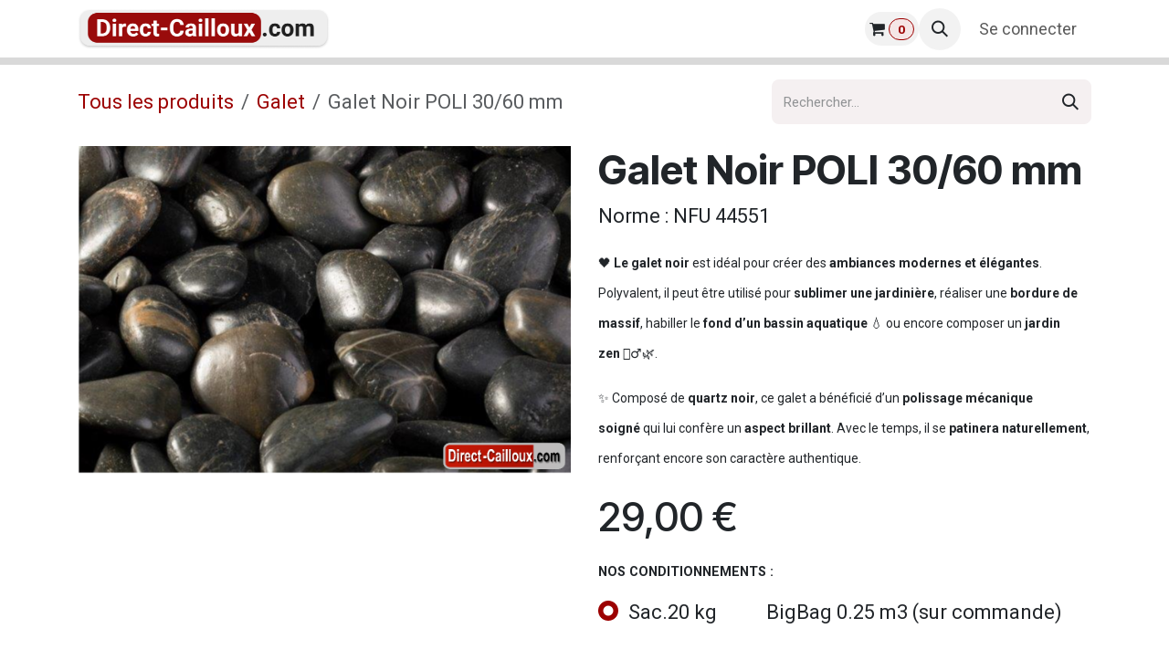

--- FILE ---
content_type: text/html; charset=utf-8
request_url: https://www.direct-cailloux.com/shop/galet-noir-poli-30-60-mm-52?category=20
body_size: 14370
content:

        

<!DOCTYPE html>
        
<html lang="fr-FR" data-website-id="1" data-main-object="product.template(52,)" data-add2cart-redirect="1">
    <head>
        <meta charset="utf-8"/>
        <meta http-equiv="X-UA-Compatible" content="IE=edge"/>
        <meta name="viewport" content="width=device-width, initial-scale=1"/>
        <meta name="generator" content="Odoo"/>
        <meta name="description" content="Découvrez nos galets noirs polis, couleur noir intense, aspect lisse et brillant qui se patine dans le temps. Idéal pour les ambiance zen ou les jardins japonais. ADEN , GALET ZEN POLI, sac vrac bigbag big bag livraison palette"/>
        <meta name="keywords" content="galet noir poli rayé"/>
            
        <meta property="og:type" content="website"/>
        <meta property="og:title" content="Galet Décoratif Noir Poli 30/60 mm, Galets Noirs Polis "/>
        <meta property="og:site_name" content="SBP"/>
        <meta property="og:url" content="https://www.direct-cailloux.com/shop/galet-noir-poli-30-60-mm-52"/>
        <meta property="og:image" content="https://www.direct-cailloux.com/web/image/product.template/52/image_1024?unique=908dab9"/>
        <meta property="og:description" content="Découvrez nos galets noirs polis, couleur noir intense, aspect lisse et brillant qui se patine dans le temps. Idéal pour les ambiance zen ou les jardins japonais. ADEN , GALET ZEN POLI, sac vrac bigbag big bag livraison palette"/>
            
        <meta name="twitter:card" content="summary_large_image"/>
        <meta name="twitter:title" content="Galet Décoratif Noir Poli 30/60 mm, Galets Noirs Polis "/>
        <meta name="twitter:image" content="https://www.direct-cailloux.com/web/image/product.template/52/image_1024?unique=908dab9"/>
        <meta name="twitter:description" content="Découvrez nos galets noirs polis, couleur noir intense, aspect lisse et brillant qui se patine dans le temps. Idéal pour les ambiance zen ou les jardins japonais. ADEN , GALET ZEN POLI, sac vrac bigbag big bag livraison palette"/>
        
        <link rel="canonical" href="https://www.direct-cailloux.com/shop/galet-noir-poli-30-60-mm-52"/>
        
        <link rel="preconnect" href="https://fonts.gstatic.com/" crossorigin=""/>
        <title>Galet Décoratif Noir Poli 30/60 mm, Galets Noirs Polis </title>
        <link type="image/x-icon" rel="shortcut icon" href="/web/image/website/1/favicon?unique=4849c6f"/>
        <link rel="preload" href="/web/static/src/libs/fontawesome/fonts/fontawesome-webfont.woff2?v=4.7.0" as="font" crossorigin=""/>
        <link type="text/css" rel="stylesheet" href="/web/assets/1/bf58914/web.assets_frontend.min.css"/>
            <script src="/website/static/src/js/content/cookie_watcher.js"></script>
            <script>
                watch3rdPartyScripts(["youtu.be", "youtube.com", "youtube-nocookie.com", "instagram.com", "instagr.am", "ig.me", "vimeo.com", "dailymotion.com", "dai.ly", "youku.com", "tudou.com", "facebook.com", "facebook.net", "fb.com", "fb.me", "fb.watch", "tiktok.com", "x.com", "twitter.com", "t.co", "googletagmanager.com", "google-analytics.com", "google.com", "google.ad", "google.ae", "google.com.af", "google.com.ag", "google.al", "google.am", "google.co.ao", "google.com.ar", "google.as", "google.at", "google.com.au", "google.az", "google.ba", "google.com.bd", "google.be", "google.bf", "google.bg", "google.com.bh", "google.bi", "google.bj", "google.com.bn", "google.com.bo", "google.com.br", "google.bs", "google.bt", "google.co.bw", "google.by", "google.com.bz", "google.ca", "google.cd", "google.cf", "google.cg", "google.ch", "google.ci", "google.co.ck", "google.cl", "google.cm", "google.cn", "google.com.co", "google.co.cr", "google.com.cu", "google.cv", "google.com.cy", "google.cz", "google.de", "google.dj", "google.dk", "google.dm", "google.com.do", "google.dz", "google.com.ec", "google.ee", "google.com.eg", "google.es", "google.com.et", "google.fi", "google.com.fj", "google.fm", "google.fr", "google.ga", "google.ge", "google.gg", "google.com.gh", "google.com.gi", "google.gl", "google.gm", "google.gr", "google.com.gt", "google.gy", "google.com.hk", "google.hn", "google.hr", "google.ht", "google.hu", "google.co.id", "google.ie", "google.co.il", "google.im", "google.co.in", "google.iq", "google.is", "google.it", "google.je", "google.com.jm", "google.jo", "google.co.jp", "google.co.ke", "google.com.kh", "google.ki", "google.kg", "google.co.kr", "google.com.kw", "google.kz", "google.la", "google.com.lb", "google.li", "google.lk", "google.co.ls", "google.lt", "google.lu", "google.lv", "google.com.ly", "google.co.ma", "google.md", "google.me", "google.mg", "google.mk", "google.ml", "google.com.mm", "google.mn", "google.com.mt", "google.mu", "google.mv", "google.mw", "google.com.mx", "google.com.my", "google.co.mz", "google.com.na", "google.com.ng", "google.com.ni", "google.ne", "google.nl", "google.no", "google.com.np", "google.nr", "google.nu", "google.co.nz", "google.com.om", "google.com.pa", "google.com.pe", "google.com.pg", "google.com.ph", "google.com.pk", "google.pl", "google.pn", "google.com.pr", "google.ps", "google.pt", "google.com.py", "google.com.qa", "google.ro", "google.ru", "google.rw", "google.com.sa", "google.com.sb", "google.sc", "google.se", "google.com.sg", "google.sh", "google.si", "google.sk", "google.com.sl", "google.sn", "google.so", "google.sm", "google.sr", "google.st", "google.com.sv", "google.td", "google.tg", "google.co.th", "google.com.tj", "google.tl", "google.tm", "google.tn", "google.to", "google.com.tr", "google.tt", "google.com.tw", "google.co.tz", "google.com.ua", "google.co.ug", "google.co.uk", "google.com.uy", "google.co.uz", "google.com.vc", "google.co.ve", "google.co.vi", "google.com.vn", "google.vu", "google.ws", "google.rs", "google.co.za", "google.co.zm", "google.co.zw", "google.cat"]);
            </script>
        <script id="web.layout.odooscript" type="text/javascript">
            var odoo = {
                csrf_token: "502540aada7add7a785f67ca181b02632c5c3305o1801439429",
                debug: "",
            };
        </script>
        <script type="text/javascript">
            odoo.__session_info__ = {"is_admin": false, "is_system": false, "is_public": true, "is_internal_user": false, "is_website_user": true, "uid": null, "is_frontend": true, "profile_session": null, "profile_collectors": null, "profile_params": null, "show_effect": true, "currencies": {"1": {"symbol": "\u20ac", "position": "after", "digits": [69, 2]}, "2": {"symbol": "$", "position": "before", "digits": [69, 2]}}, "quick_login": true, "bundle_params": {"lang": "fr_FR", "website_id": 1}, "test_mode": false, "websocket_worker_version": "18.0-7", "translationURL": "/website/translations", "cache_hashes": {"translations": "18fd9f59a92a597c430e87722c548d5563d8785e"}, "geoip_country_code": "US", "geoip_phone_code": 1, "lang_url_code": "fr"};
            if (!/(^|;\s)tz=/.test(document.cookie)) {
                const userTZ = Intl.DateTimeFormat().resolvedOptions().timeZone;
                document.cookie = `tz=${userTZ}; path=/`;
            }
        </script>
        <script type="text/javascript" defer="defer" src="/web/assets/1/e1bf772/web.assets_frontend_minimal.min.js" onerror="__odooAssetError=1"></script>
        <script type="text/javascript" defer="defer" data-src="/web/assets/1/d9e898f/web.assets_frontend_lazy.min.js" onerror="__odooAssetError=1"></script>
        
        
    </head>
    <body>



        <div id="wrapwrap" class="   ">
            <a class="o_skip_to_content btn btn-primary rounded-0 visually-hidden-focusable position-absolute start-0" href="#wrap">Se rendre au contenu</a>
                <header id="top" data-anchor="true" data-name="Header" data-extra-items-toggle-aria-label="Bouton d&#39;éléments supplémentaires" class="   o_header_fixed" style=" ">
                    
    <nav data-name="Navbar" aria-label="Main" class="navbar navbar-expand-lg navbar-light o_colored_level o_cc d-none d-lg-block shadow-sm ">
        

            <div id="o_main_nav" class="o_main_nav container">
                
    <a data-name="Navbar Logo" href="/" class="navbar-brand logo me-4">
            
            <span role="img" aria-label="Logo of SBP" title="SBP"><img src="/web/image/website/1/logo/SBP?unique=4849c6f" class="img img-fluid" width="95" height="40" alt="SBP" loading="lazy"/></span>
        </a>
    
                
    <ul role="menu" id="top_menu" class="nav navbar-nav top_menu o_menu_loading me-auto">
        

                    
    <li role="presentation" class="nav-item dropdown position-static">
        <a data-bs-toggle="dropdown" href="#" role="menuitem" class="nav-link dropdown-toggle o_mega_menu_toggle  " data-bs-display="static">
            <span>Nos Produits</span>
        </a>
            <div data-name="Mega Menu" role="menuitem" class="dropdown-menu o_mega_menu dropdown-menu-left"><section class="s_mega_menu_multi_menus py-4 o_colored_level pt0 pb136" data-snippet="s_mega_menu_multi_menus" data-name="Multi-Menus" style="padding: 1px 0px 4px !important; background-color: white !important;">
        <div class="container">
            <div class="row">
                
                
                
                
                
                    <div class="py-2 text-center pt56 col-lg-3 pb0" style="margin: 0px !important; padding: 5px 0px 0px !important;">
                        <p><a href="/shop/category/gravillon-13" class="btn btn-fill-primary rounded-circle" data-bs-original-title="" title="" aria-describedby="tooltip463766"><img class="img-fluid o_we_custom_image" src="/web/image/10487-aeedce9a/gRAVILLON%2032%2032.png?access_token=99f73afd-5b7e-4328-918c-485cdf6afac4" alt="" data-bs-original-title="" title="" aria-describedby="tooltip323739" loading="lazy" data-original-id="10485" data-original-src="/web/image/10485-6622a703/gRAVILLON%2032%2032.png" data-mimetype="image/png" data-resize-width="32" style="">   Gravillons</a></p>
                        
                    </div><div class="col-lg-3 py-2 text-center pt8 pb0" style="margin: 0px !important; padding: 8px 8px 0px 0px !important;">
                        <p><a href="/shop/category/galet-20" class="btn btn-fill-primary rounded-circle" data-bs-original-title="" title="" aria-describedby="tooltip525635"><img class="img-fluid o_we_custom_image" src="/web/image/10489-7395f842/Galet%2032%2032.png?access_token=cde7845b-9eb7-4613-85aa-a5daad836927" alt="" data-bs-original-title="" title="" aria-describedby="tooltip256358" loading="lazy" data-original-id="10486" data-original-src="/web/image/10486-a1379072/Galet%2032%2032.png" data-mimetype="image/png" data-resize-width="32" style="">   Galets</a></p>
                        
                    </div><div class="col-lg-3 py-2 text-center pt8 pb0" style="margin: 0px !important; padding: 8px 8px 0px 0px !important;">
                        <p><a href="/shop/category/paillage-14" class="btn btn-fill-primary rounded-circle" data-bs-original-title="" title="" aria-describedby="tooltip525635"><img class="img-fluid o_we_custom_image" src="/web/image/16755-0c4a60d7/Paillage%20Blanc%2032%2032.png?access_token=31a1256a-410c-4da1-9a9e-9de361a1fd92" alt="" data-bs-original-title="" title="" aria-describedby="tooltip256358" loading="lazy" style="" data-original-id="10483" data-original-src="/web/image/10483-05274b22/Paillage%20Blanc%2032%2032.png" data-mimetype="image/png" data-resize-width="32">   Paillages</a></p>
                        
                    </div><div class="col-lg-3 py-2 text-center pt8 pb0" style="margin: 0px !important; padding: 8px 8px 0px 0px !important;">
                        <p><a href="/shop/category/gabion-16" class="btn btn-fill-primary rounded-circle" data-bs-original-title="" title="" aria-describedby="tooltip525635"><img class="img-fluid o_we_custom_image" src="/web/image/16756-15b3e20a/grid.png?access_token=91192586-7c21-4c9e-9822-6fa57c9ff97e" alt="" data-bs-original-title="" title="" aria-describedby="tooltip256358" loading="lazy" style="" data-original-id="9312" data-original-src="/web/image/9312-8ccc34f1/grid.png" data-mimetype="image/png" data-resize-width="32">   Gabions</a></p>
                        
                    </div><div class="col-lg-3 py-2 text-center pt8 pb0" style="margin: 0px !important; padding: 8px 8px 0px 0px !important;">
                        <p><a href="/shop/category/pierre-a-gabion-15" class="btn btn-fill-primary rounded-circle" data-bs-original-title="" title="" aria-describedby="tooltip525635"><img class="img-fluid o_we_custom_image" src="/web/image/16758-10b8f1b9/rock%20%281%29.png?access_token=3e920a8b-e981-4053-817a-a5f9a1944247" alt="" data-bs-original-title="" title="" aria-describedby="tooltip256358" loading="lazy" style="" data-original-id="9316" data-original-src="/web/image/9316-2c70d4d2/rock%20%281%29.png" data-mimetype="image/png" data-resize-width="32"> Pierres à  Gabions</a></p>
                        
                    </div>
                
                    
                
                    <div class="col-lg-3 py-2 text-center" style="padding: 8px 8px 0px 0px !important;">
                        <p><a href="/shop/category/toile-et-geotextile-18" class="btn btn-fill-primary rounded-circle" data-bs-original-title="" title="" aria-describedby="tooltip525635"><img class="aos-animate aos-init img-fluid o_we_custom_image" src="/web/image/10079-18224138/rouleau-de-papier%20%281%2932.png?access_token=2229ed92-eb29-45fd-a2db-a32d19463248" alt="" data-bs-original-title="" title="" aria-describedby="tooltip256358" loading="lazy" data-filter-options='{"contrast":"-100","saturation":"10","brightness":"100"}' data-aos="" data-original-id="10078" data-original-src="/web/image/10078-63cf0f00/rouleau-de-papier%20%281%2932.png" data-mimetype="image/png" data-resize-width="32" style="">   Toiles et Géotextiles</a></p>
                        
                    </div><div class="col-lg-3 py-2 text-center" style="padding: 8px 8px 0px 0px !important;">
                        <p><a href="/shop/category/decoration-exterieure-22" class="btn btn-fill-primary rounded-circle" data-bs-original-title="" title="" aria-describedby="tooltip254339"><img class="img-fluid o_we_custom_image" src="/web/image/10505-0ca69e78/sphere%2032%2032.png?access_token=f9562229-4b0e-4dcf-9db7-4b42161bf2df" alt="" data-bs-original-title="" title="" aria-describedby="tooltip774031" loading="lazy" data-original-id="10502" data-original-src="/web/image/10502-95f55804/sphere%2032%2032.png" data-mimetype="image/png" data-resize-width="32" style="">   Déco Extérieures</a></p>
                        
                    </div><div class="col-lg-3 py-2 text-center" style="padding: 8px 8px 0px 0px !important;">
                        <p><a href="/shop/category/bordure-19" class="btn btn-fill-primary rounded-circle" data-bs-original-title="" title="" aria-describedby="tooltip463766"><img class="img-fluid o_we_custom_image" src="/web/image/9328-9b8b28b1/border.png?access_token=534a1255-c552-42f6-baea-a4dc2097ed33" alt="" data-bs-original-title="" title="" aria-describedby="tooltip323739" loading="lazy" data-original-id="9318" data-original-src="/web/image/9318-efa31749/border.png" data-mimetype="image/png" data-resize-width="32" style="">   Bordures</a></p>
                        
                    </div><div class="py-2 text-center col-lg-3" style="padding: 8px 8px 0px 0px !important;">
                        <p><a href="/shop/category/terrain-de-petanque-26" class="btn btn-fill-primary rounded-circle" data-bs-original-title="" title="" aria-describedby="tooltip525635"><img class="img-fluid o_we_custom_image" src="/web/image/9329-d412a6ee/balls.png?access_token=a2b308c6-7d2f-4a44-8a14-6cbaec7d2c7c" alt="" data-bs-original-title="" title="" aria-describedby="tooltip256358" loading="lazy" data-original-id="9323" data-original-src="/web/image/9323-371d8fc2/balls.png" data-mimetype="image/png" data-resize-width="32" style="">   Terrain de Pétanque</a></p>
                        
                    </div><div class="py-2 text-center col-lg-3" style="padding: 8px 8px 0px 0px !important;">
                        <p><a href="/shop/category/cloture-24" class="btn btn-fill-primary rounded-circle" data-bs-original-title="" title="" aria-describedby="tooltip463766"><img class="img-fluid o_we_custom_image" src="/web/image/9330-d5818bf8/fence.png?access_token=fc7b86ac-d449-4fe8-8f95-72f57f07d621" alt="" data-bs-original-title="" title="" aria-describedby="tooltip323739" loading="lazy" data-original-id="9322" data-original-src="/web/image/9322-8402ec99/fence.png" data-mimetype="image/png" data-resize-width="32" style="">   Clôtures</a></p>
                        
                    </div><div class="col-lg-3 py-2 text-center" style="padding: 8px 8px 0px 0px !important;">
                        <p><a href="/shop/category/decoration-minerale-17" class="btn btn-fill-primary rounded-circle" data-bs-original-title="" title="" aria-describedby="tooltip310126"><img class="img-fluid o_we_custom_image" src="/web/image/10506-418fbb0b/Deco%20Pierre%20Ardoise%2032%2032.png?access_token=1917f342-ca95-4eca-9d2e-8d57c623e07f" alt="" data-bs-original-title="" title="" aria-describedby="tooltip219074" loading="lazy" data-original-id="10501" data-original-src="/web/image/10501-3150446e/Deco%20Pierre%20Ardoise%2032%2032.png" data-mimetype="image/png" data-resize-width="32" style="">   Déco Minérale</a></p>
                        
                    </div><div class="col-lg-3 py-2 text-center pt32" style="padding: 8px 8px 0px 0px !important;">
                        <p><a href="/shop/category/pavage-dallage-23" class="btn btn-fill-primary rounded-circle" data-bs-original-title="" title="" aria-describedby="tooltip310126"><img class="img-fluid o_we_custom_image" src="/web/image/10507-9058c748/carrelage%20%283%2932%2032.png?access_token=decb9033-6e50-4cba-b068-e30305dee11c" alt="" data-bs-original-title="" title="" aria-describedby="tooltip219074" loading="lazy" data-original-id="10494" data-original-src="/web/image/10494-7e26a874/carrelage%20%283%2932%2032.png" data-mimetype="image/png" data-resize-width="32" style="">   Pavages Dallages</a></p>
                        
                    </div><div class="py-2 text-center col-lg-3" style="padding: 8px 8px 0px 0px !important;">
                        <p><a href="/shop/category/jardin-japonais-27" class="btn btn-fill-primary rounded-circle" data-bs-original-title="" title="" aria-describedby="tooltip254339"><img class="img-fluid o_we_custom_image" src="/web/image/10488-e0243850/Jardin%20Japonnais%2032%2032.png?access_token=5d530791-46a8-4f7e-8544-909d00a5707a" alt="" data-bs-original-title="" title="" aria-describedby="tooltip774031" loading="lazy" data-filter-options='{"brightness":"100","contrast":"-100","saturation":"-100","sepia":"25"}' data-original-id="10484" data-original-src="/web/image/10484-dd84a77f/Jardin%20Japonnais%2032%2032.png" data-mimetype="image/png" data-resize-width="32" style="">   Jardins Japonais</a></p>
                        
                    </div><div class="py-2 text-center col-lg-3" style="padding: 8px 8px 0px 0px !important;">
                        <p><a href="/shop/category/batiment-12" class="btn btn-fill-primary rounded-circle" data-bs-original-title="" title="" aria-describedby="tooltip254339"><img class="img-fluid o_we_custom_image" src="/web/image/16757-255df530/trowel%20%281%29.png?access_token=2fcc3fd6-55e5-4b18-9814-9b11fd26856d" alt="" data-bs-original-title="" title="" aria-describedby="tooltip774031" loading="lazy" data-filter-options='{"brightness":"100","contrast":"-100","saturation":"-100","sepia":"25"}' style="" data-original-id="9311" data-original-src="/web/image/9311-595135ff/trowel%20%281%29.png" data-mimetype="image/png" data-resize-width="32"> Bâtiment</a></p>
                        
                    </div><div class="py-2 text-center col-lg-3" style="padding: 8px 8px 0px 0px !important;">
                        <p><a href="/shop/category/stabilisateur-gravier-25" class="btn btn-fill-primary rounded-circle" data-bs-original-title="" title="" aria-describedby="tooltip254339"><img class="img-fluid o_we_custom_image" src="/web/image/16804-93781b86/ruche-dabeilles%2032%2032%20.png?access_token=926432f4-a3a7-42ff-b907-87d662dbc7c7" alt="" data-bs-original-title="" title="" aria-describedby="tooltip774031" loading="lazy" data-filter-options='{"brightness":"100","contrast":"-100","saturation":"-100","sepia":"25"}' style="" data-original-id="10504" data-original-src="/web/image/10504-f12a4143/ruche-dabeilles%2032%2032%20.png" data-mimetype="image/png" data-resize-width="32"> Stabilisateur Gravier</a></p>
                        
                    </div><div class="py-2 text-center col-lg-3" style="padding: 8px 8px 0px 0px !important;">
                        <p><a href="/shop/category/vrac-retrait-depot-37" class="btn btn-fill-primary rounded-circle" data-bs-original-title="" title="" aria-describedby="tooltip254339"><img class="img-fluid o_we_custom_image" src="/web/image/21841-d007675c/bande-annonce%2032%2032.png?access_token=0edadde0-fa77-424e-b9d5-6945194faf42" alt="" data-bs-original-title="" title="" aria-describedby="tooltip774031" loading="lazy" data-filter-options='{"brightness":"100","contrast":"-100","saturation":"-100","sepia":"25"}' style="" data-original-id="21840" data-original-src="/web/image/21840-ed12c6ca/bande-annonce%2032%2032.png" data-mimetype="image/png" data-resize-width="32"> Vrac Retrait Dépôt </a></p>
                        
                    </div><div class="py-2 text-center pt16 col-lg-3" style="padding: 8px 8px 8px 0px !important;">
                        <p><a href="/shop" class="btn btn-primary flat" data-bs-original-title="" title="" aria-describedby="tooltip841834">Tous Nos produits</a></p>
                        
                    </div>
                
                    
                
            </div>
        </div>
    </section>























































<section class="s_mega_menu_multi_menus py-4 o_colored_level pt0 pb0" data-snippet="s_mega_menu_multi_menus" data-name="Multi-Menus" style="background-color: white !important;">
        <div class="container">
            <div class="row">
                
                
                
                
                
                    
                
                    
                
                    
                
                    
                
            </div>
        </div>
    </section>



















































<section class="s_mega_menu_multi_menus py-4 o_colored_level pt0 pb0" data-snippet="s_mega_menu_multi_menus" data-name="Multi-Menus" style="background-color: white !important;">
        <div class="container">
            <div class="row">
                
                
                
                
                
                    
                
                    
                
                    
                
                    
                
            </div>
        </div>
    </section>



















































<section class="s_mega_menu_multi_menus py-4 o_colored_level pb0 pt0" data-snippet="s_mega_menu_multi_menus" data-name="Multi-Menus" style="background-color: white !important;">
        <div class="container">
            <div class="row">
                
                
                
                
                
                    
                
                    
                
                    
                
                    
                
            </div>
        </div>
    </section></div>
    </li>
    <li role="presentation" class="nav-item">
        <a role="menuitem" href="/livraison" class="nav-link ">
            <span>La livraison</span>
        </a>
    </li>
    <li role="presentation" class="nav-item">
        <a role="menuitem" href="/retrait" class="nav-link ">
            <span>Le Retrait</span>
        </a>
    </li>
    <li role="presentation" class="nav-item">
        <a role="menuitem" href="/l-entreprise" class="nav-link ">
            <span>L&#39;entreprise</span>
        </a>
    </li>
                
    </ul>
                
                <ul class="navbar-nav align-items-center gap-2 flex-shrink-0 justify-content-end ps-3">
                    
  <li class=" divider d-none"></li>
  
  <li class="o_wsale_my_cart  ">
    <a href="/shop/cart" class="o_navlink_background btn position-relative rounded-circle p-1 text-center text-reset">
      <i class="fa fa-shopping-cart o_editable_media"></i>
      <sup class="my_cart_quantity badge text-bg-primary" data-order-id="">0</sup>
    </a>
  </li>
                    
        <li class="">
                <div class="modal fade css_editable_mode_hidden" id="o_search_modal" aria-hidden="true" tabindex="-1">
                    <div class="modal-dialog modal-lg pt-5">
                        <div class="modal-content mt-5">
    <form method="get" class="o_searchbar_form s_searchbar_input " action="/website/search" data-snippet="s_searchbar_input">
            <div role="search" class="input-group input-group-lg">
        <input type="search" name="search" class="search-query form-control oe_search_box border border-end-0 p-3 border-0 bg-light" placeholder="Rechercher…" value="" data-search-type="all" data-limit="5" data-display-image="true" data-display-description="true" data-display-extra-link="true" data-display-detail="true" data-order-by="name asc"/>
        <button type="submit" aria-label="Rechercher" title="Rechercher" class="btn oe_search_button border border-start-0 px-4 bg-o-color-4">
            <i class="oi oi-search"></i>
        </button>
    </div>

            <input name="order" type="hidden" class="o_search_order_by oe_unremovable" value="name asc"/>
            
    
        </form>
                        </div>
                    </div>
                </div>
                <a data-bs-target="#o_search_modal" data-bs-toggle="modal" role="button" title="Rechercher" href="#" class="btn rounded-circle p-1 lh-1 o_navlink_background text-reset o_not_editable">
                    <i class="oi oi-search fa-stack lh-lg"></i>
                </a>
        </li>
                    
        <li class="">
                <div data-name="Text" class="s_text_block ">
                    
                        ​&nbsp;<span class="o_force_ltr">​</span></div>
        </li>
                    
                    
                    
            <li class=" o_no_autohide_item">
                <a href="/web/login" class="o_nav_link_btn nav-link border px-3">Se connecter</a>
            </li>
                    
        
        
                    
                </ul>
            </div>
        
    </nav>
    <nav data-name="Navbar" aria-label="Mobile" class="navbar  navbar-light o_colored_level o_cc o_header_mobile d-block d-lg-none shadow-sm ">
        

        <div class="o_main_nav container flex-wrap justify-content-between">
            
    <a data-name="Navbar Logo" href="/" class="navbar-brand logo ">
            
            <span role="img" aria-label="Logo of SBP" title="SBP"><img src="/web/image/website/1/logo/SBP?unique=4849c6f" class="img img-fluid" width="95" height="40" alt="SBP" loading="lazy"/></span>
        </a>
    
            <ul class="o_header_mobile_buttons_wrap navbar-nav flex-row align-items-center gap-2 mb-0">
  <li class=" divider d-none"></li>
  
  <li class="o_wsale_my_cart  ">
    <a href="/shop/cart" class="o_navlink_background_hover btn position-relative rounded-circle border-0 p-1 text-reset">
      <i class="fa fa-shopping-cart o_editable_media"></i>
      <sup class="my_cart_quantity badge text-bg-primary" data-order-id="">0</sup>
    </a>
  </li>
                <li class="o_not_editable">
                    <button class="nav-link btn me-auto p-2" type="button" data-bs-toggle="offcanvas" data-bs-target="#top_menu_collapse_mobile" aria-controls="top_menu_collapse_mobile" aria-expanded="false" aria-label="Toggle navigation">
                        <span class="navbar-toggler-icon"></span>
                    </button>
                </li>
            </ul>
            <div id="top_menu_collapse_mobile" class="offcanvas offcanvas-end o_navbar_mobile">
                <div class="offcanvas-header justify-content-end o_not_editable">
                    <button type="button" class="nav-link btn-close" data-bs-dismiss="offcanvas" aria-label="Fermer"></button>
                </div>
                <div class="offcanvas-body d-flex flex-column justify-content-between h-100 w-100">
                    <ul class="navbar-nav">
                        
                        
        <li class="">
    <form method="get" class="o_searchbar_form s_searchbar_input " action="/website/search" data-snippet="s_searchbar_input">
            <div role="search" class="input-group mb-3">
        <input type="search" name="search" class="search-query form-control oe_search_box rounded-start-pill text-bg-light ps-3 border-0 bg-light" placeholder="Rechercher…" value="" data-search-type="all" data-limit="0" data-display-image="true" data-display-description="true" data-display-extra-link="true" data-display-detail="true" data-order-by="name asc"/>
        <button type="submit" aria-label="Rechercher" title="Rechercher" class="btn oe_search_button rounded-end-pill bg-o-color-3 pe-3">
            <i class="oi oi-search"></i>
        </button>
    </div>

            <input name="order" type="hidden" class="o_search_order_by oe_unremovable" value="name asc"/>
            
    
        </form>
        </li>
                        
    <ul role="menu" class="nav navbar-nav top_menu  ">
        

                            
    <li role="presentation" class="nav-item dropdown position-static">
        <a data-bs-toggle="dropdown" href="#" role="menuitem" class="nav-link dropdown-toggle o_mega_menu_toggle  d-flex justify-content-between align-items-center" data-bs-display="static">
            <span>Nos Produits</span>
        </a>
    </li>
    <li role="presentation" class="nav-item">
        <a role="menuitem" href="/livraison" class="nav-link ">
            <span>La livraison</span>
        </a>
    </li>
    <li role="presentation" class="nav-item">
        <a role="menuitem" href="/retrait" class="nav-link ">
            <span>Le Retrait</span>
        </a>
    </li>
    <li role="presentation" class="nav-item">
        <a role="menuitem" href="/l-entreprise" class="nav-link ">
            <span>L&#39;entreprise</span>
        </a>
    </li>
                        
    </ul>
                        
        <li class="">
                <div data-name="Text" class="s_text_block mt-2 border-top pt-2 o_border_contrast">
                    
                        ​&nbsp;<span class="o_force_ltr">​</span></div>
        </li>
                        
                    </ul>
                    <ul class="navbar-nav gap-2 mt-3 w-100">
                        
                        
            <li class=" o_no_autohide_item">
                <a href="/web/login" class="nav-link o_nav_link_btn w-100 border text-center">Se connecter</a>
            </li>
                        
        
        
                        
                    </ul>
                </div>
            </div>
        </div>
    
    </nav>
    
        </header>
                <main>
                    
            <div itemscope="itemscope" itemtype="http://schema.org/Product" id="wrap" class="js_sale o_wsale_product_page ecom-zoomable zoomodoo-next" data-ecom-zoom-click="1">
                <div class="oe_structure oe_empty oe_structure_not_nearest" id="oe_structure_website_sale_product_1" data-editor-message="DÉPOSEZ DES BLOCS DE CONSTRUCTION ICI POUR LES RENDRE DISPONIBLES POUR TOUS LES PRODUITS"></div><section id="product_detail" class="oe_website_sale container my-3 my-lg-4 " data-view-track="1" data-product-tracking-info="{&#34;item_id&#34;: 313, &#34;item_name&#34;: &#34;Galet Noir POLI 30/60 mm (Sac.20 kg)&#34;, &#34;item_category&#34;: &#34;Galet&#34;, &#34;currency&#34;: &#34;EUR&#34;, &#34;price&#34;: 29.0}">
                    <div class="row align-items-center">
                        <div class="col d-flex align-items-center order-1 order-lg-0">
                            <ol class="o_wsale_breadcrumb breadcrumb p-0 mb-4 m-lg-0">
                                <li class="o_not_editable breadcrumb-item d-none d-lg-inline-block">
                                    <a href="/shop">
                                        <i class="oi oi-chevron-left d-lg-none me-1" role="presentation"></i>Tous les produits
                                    </a>
                                </li>
                                <li class="breadcrumb-item">
                                    <a class="py-2 py-lg-0" href="/shop/category/galet-20">
                                        <i class="oi oi-chevron-left d-lg-none me-1" role="presentation"></i>Galet
                                    </a>
                                </li>
                                <li class="breadcrumb-item d-none d-lg-inline-block active">
                                    <span>Galet Noir POLI 30/60 mm</span>
                                </li>
                            </ol>
                        </div>
                        <div class="col-lg-4 d-flex align-items-center">
                            <div class="d-flex justify-content-between w-100">
    <form method="get" class="o_searchbar_form s_searchbar_input o_wsale_products_searchbar_form me-auto flex-grow-1 mb-4 mb-lg-0" action="/shop/category/galet-20?category=20" data-snippet="s_searchbar_input">
            <div role="search" class="input-group me-sm-2">
        <input type="search" name="search" class="search-query form-control oe_search_box border-0 text-bg-light border-0 bg-light" placeholder="Rechercher…" data-search-type="products" data-limit="5" data-display-image="true" data-display-description="true" data-display-extra-link="true" data-display-detail="true" data-order-by="name asc"/>
        <button type="submit" aria-label="Rechercher" title="Rechercher" class="btn oe_search_button btn btn-light">
            <i class="oi oi-search"></i>
        </button>
    </div>

            <input name="order" type="hidden" class="o_search_order_by oe_unremovable" value="name asc"/>
            
        
        </form>
        <div class="o_pricelist_dropdown dropdown d-none">
            
                <a role="button" href="#" data-bs-toggle="dropdown" class="dropdown-toggle btn btn-light">
                    Liste de prix publique
                </a>
                <div class="dropdown-menu" role="menu">
                        <a role="menuitem" class="dropdown-item" href="/shop/change_pricelist/1">
                            <span class="switcher_pricelist small" data-pl_id="1">Liste de prix publique</span>
                        </a>
                </div>
            
        </div>
                            </div>
                        </div>
                    </div>
                    <div class="row" id="product_detail_main" data-name="Product Page" data-image_width="50_pc" data-image_layout="carousel">
                        <div class="col-lg-6 mt-lg-4 o_wsale_product_images position-relative" data-image-amount="1">
        <div id="o-carousel-product" data-bs-ride="true" class=" carousel slide position-sticky mb-3 overflow-hidden" data-name="Carrousel de produits">
            <div class="o_carousel_product_outer carousel-outer position-relative d-flex align-items-center w-100 overflow-hidden o_wsale_carousel_ratio_4x3">
                <div class="carousel-inner h-100">
                        <div class="carousel-item h-100 text-center active">
        <div class="position-relative d-inline-flex overflow-hidden m-auto h-100">
            <span class="o_ribbon d-none z-1" style=""></span>
            <div name="o_img_with_max_suggested_width" class="d-flex align-items-start justify-content-center h-100 oe_unmovable"><img src="/web/image/product.product/313/image_1024/Galet%20Noir%20POLI%2030-60%20mm%20%28Sac.20%20kg%29?unique=4a16ac6" class="img img-fluid oe_unmovable product_detail_img mh-100" alt="Galet Noir POLI 30/60 mm" loading="lazy"/></div>
        </div>
                        </div>
                </div>
            </div>
        </div>
                        </div>
                        <div id="product_details" class="col-lg-6 mt-md-4">
                            <h1 itemprop="name">Galet Noir POLI 30/60 mm</h1>
                            <span itemprop="url" style="display:none;">https://www.direct-cailloux.com/shop/galet-noir-poli-30-60-mm-52</span>
                            <span itemprop="image" style="display:none;">https://www.direct-cailloux.com/web/image/product.template/52/image_1920?unique=4a16ac6</span>
                            <div class="oe_structure" placeholder="Une description détaillée et formatée pour promouvoir votre produit sur cette page. Utilisez &#39;/&#39; pour découvrir d&#39;autres fonctionnalités."><p>Norme : NFU 44551</p>
<p><span class="o_small-fs">🖤 <strong>Le galet noir</strong> est idéal pour créer des <strong>ambiances modernes et élégantes</strong>. Polyvalent, il peut être utilisé pour <strong>sublimer une jardinière</strong>, réaliser une <strong>bordure de massif</strong>, habiller le <strong>fond d’un bassin aquatique</strong> 💧 ou encore composer un <strong>jardin zen</strong> 🧘‍♂️🌿.</span></p>
<p><span class="o_small-fs">✨ Composé de <strong>quartz noir</strong>, ce galet a bénéficié d’un <strong>polissage mécanique soigné</strong> qui lui confère un <strong>aspect brillant</strong>. Avec le temps, il se <strong>patinera naturellement</strong>, renforçant encore son caractère authentique.</span></p>
<p>

</p></div>
                            <form action="/shop/cart/update" method="POST">
                                <input type="hidden" name="csrf_token" value="502540aada7add7a785f67ca181b02632c5c3305o1801439429"/>
                                <div class="js_product js_main_product mb-3">
                                    <div>
        <div itemprop="offers" itemscope="itemscope" itemtype="http://schema.org/Offer" class="product_price mt-2 mb-3 d-inline-block">
            <h3 class="css_editable_mode_hidden">
                <span class="oe_price" style="white-space: nowrap;" data-oe-type="monetary" data-oe-expression="combination_info[&#39;price&#39;]"><span class="oe_currency_value">29,00</span> €</span>
                <span itemprop="price" style="display:none;">29.0</span>
                <span itemprop="priceCurrency" style="display:none;">EUR</span>
                <span style="text-decoration: line-through; white-space: nowrap;" itemprop="listPrice" class="text-muted oe_default_price ms-1 h5 d-none" data-oe-type="monetary" data-oe-expression="combination_info[&#39;list_price&#39;]"><span class="oe_currency_value">29,00</span> €</span>
            </h3>
        </div>
        <div id="product_unavailable" class="d-none">
            <h3 class="fst-italic">Pas disponible à la vente</h3>
        </div>
                                    </div>
                                    
                                        <input type="hidden" class="product_id" name="product_id" value="313"/>
                                        <input type="hidden" class="product_template_id" name="product_template_id" value="52"/>
                                        <input type="hidden" class="product_category_id" name="product_category_id" value="20"/>
        <ul class="list-unstyled js_add_cart_variants mb-0 flex-column" data-attribute_exclusions="{&#34;exclusions&#34;: {&#34;184&#34;: [], &#34;181&#34;: [], &#34;182&#34;: [], &#34;183&#34;: []}, &#34;archived_combinations&#34;: [], &#34;parent_exclusions&#34;: {}, &#34;parent_combination&#34;: [], &#34;parent_product_name&#34;: null, &#34;mapped_attribute_names&#34;: {&#34;184&#34;: &#34;Galets Noirs Mouchet\u00e9s Calibres: 30 / 60 mm&#34;, &#34;181&#34;: &#34;Nos Conditionnements :: Sac.20 kg&#34;, &#34;182&#34;: &#34;Nos Conditionnements :: BigBag 0.25 m3 (sur commande)&#34;, &#34;183&#34;: &#34;Nos Conditionnements :: BigBag 0.5 m3 (sur commande)&#34;}}">

                
                <li data-attribute_id="10" data-attribute_name="Galets Noirs Mouchetés Calibres" data-attribute_display_type="radio" class="variant_attribute d-none">

                    
                    <strong class="attribute_name">Galets Noirs Mouchetés Calibres</strong>

                        <ul data-attribute_id="10" class="list-inline list-unstyled o_wsale_product_attribute ">
                                <li class="list-inline-item mb-3 js_attribute_value" style="margin: 0;">
                                    <label class="col-form-label">
                                        <div class="form-check">
                                            <input type="radio" class="form-check-input js_variant_change always" checked="True" name="ptal-65" value="184" data-attribute-value-id="75" data-value_id="184" data-value_name="30 / 60 mm" data-attribute_name="Galets Noirs Mouchetés Calibres" data-is_single="True"/>
                                            <div class="radio_input_value form-check-label">
                                                <span>30 / 60 mm</span>
                                            </div>
                                        </div>
                                    </label>
                                </li>
                        </ul>
                </li>

                
                <li data-attribute_id="5" data-attribute_name="Nos Conditionnements :" data-attribute_display_type="radio" class="variant_attribute ">

                    
                    <strong class="attribute_name">Nos Conditionnements :</strong>

                        <ul data-attribute_id="5" class="list-inline list-unstyled o_wsale_product_attribute ">
                                <li class="list-inline-item mb-3 js_attribute_value" style="margin: 0;">
                                    <label class="col-form-label">
                                        <div class="form-check">
                                            <input type="radio" class="form-check-input js_variant_change always" checked="True" name="ptal-64" value="181" data-attribute-value-id="20" data-value_id="181" data-value_name="Sac.20 kg" data-attribute_name="Nos Conditionnements :"/>
                                            <div class="radio_input_value form-check-label">
                                                <span>Sac.20 kg</span>
                                            </div>
                                        </div>
                                    </label>
                                </li>
                                <li class="list-inline-item mb-3 js_attribute_value" style="margin: 0;">
                                    <label class="col-form-label">
                                        <div class="form-check">
                                            <input type="radio" class="form-check-input js_variant_change always" name="ptal-64" value="182" data-attribute-value-id="57" data-value_id="182" data-value_name="BigBag 0.25 m3 (sur commande)" data-attribute_name="Nos Conditionnements :"/>
                                            <div class="radio_input_value form-check-label">
                                                <span>BigBag 0.25 m3 (sur commande)</span>
                                            </div>
                                        </div>
                                    </label>
                                </li>
                                <li class="list-inline-item mb-3 js_attribute_value" style="margin: 0;">
                                    <label class="col-form-label">
                                        <div class="form-check">
                                            <input type="radio" class="form-check-input js_variant_change always" name="ptal-64" value="183" data-attribute-value-id="60" data-value_id="183" data-value_name="BigBag 0.5 m3 (sur commande)" data-attribute_name="Nos Conditionnements :"/>
                                            <div class="radio_input_value form-check-label">
                                                <span>BigBag 0.5 m3 (sur commande)</span>
                                            </div>
                                        </div>
                                    </label>
                                </li>
                        </ul>
                </li>
        </ul>
                                    
                                    <p class="css_not_available_msg alert alert-warning">Cette combinaison n'existe pas.</p>
                                    <div id="o_wsale_cta_wrapper" class="d-flex flex-wrap align-items-center">
                                        
            <div contenteditable="false" class="css_quantity input-group d-inline-flex me-2 mb-2 align-middle">
                <a class="btn btn-link js_add_cart_json" aria-label="Supprimer" title="Supprimer" href="#">
                    <i class="fa fa-minus"></i>
                </a>
                <input type="text" class="form-control quantity text-center" data-min="1" name="add_qty" value="1"/>
                <a class="btn btn-link float_left js_add_cart_json" aria-label="Ajouter" title="Ajouter" href="#">
                    <i class="fa fa-plus"></i>
                </a>
            </div>
                                        <div id="add_to_cart_wrap" class="d-inline-flex align-items-center mb-2 me-auto">
                                            <a data-animation-selector=".o_wsale_product_images" role="button" id="add_to_cart" href="#" class="btn btn-primary js_check_product a-submit flex-grow-1">
                <i class="fa fa-shopping-cart me-2"></i>
                Ajouter au devis
            </a>
        </div>
                                        <div id="product_option_block" class="d-flex flex-wrap w-100"></div>
                                    </div>
            <div class="availability_messages o_not_editable"></div>
                                </div>
                            </form>
                            <div id="contact_us_wrapper" class="d-none oe_structure oe_structure_solo ">
                                <section class="s_text_block" data-snippet="s_text_block" data-name="Text">
                                    <div class="container">
                                        <a class="btn btn-primary btn_cta" href="/contactus">
                                            Contactez-nous
                                        </a>
                                    </div>
                                </section>
                            </div>
                            <div id="product_attributes_simple">
                                <table class="table table-sm text-muted ">
                                        <tr>
                                            <td>
                                                <span>Galets Noirs Mouchetés Calibres</span>:
                                                    <span>30 / 60 mm</span>
                                            </td>
                                        </tr>
                                </table>
                            </div>
                            <div id="o_product_terms_and_share" class="d-flex justify-content-between flex-column flex-md-row align-items-md-end gap-3 mb-3"></div>
            <input id="wsale_user_email" type="hidden" value=""/>
    <p class="text-muted">
      <a href="/shop/terms">Conditions générales</a>
      <br/>
    </p>
                        </div>
                    </div>
                </section>
                
            <div class="oe_structure oe_structure_solo oe_unremovable oe_unmovable" id="oe_structure_website_sale_recommended_products">
                <section data-snippet="s_dynamic_snippet_products" class="oe_unmovable oe_unremovable s_dynamic_snippet_products o_wsale_alternative_products s_dynamic pt32 pb32 o_colored_level s_product_product_borderless_1 o_dynamic_snippet_empty" data-name="Alternative Products" style="background-image: none;" data-template-key="website_sale.dynamic_filter_template_product_product_borderless_1" data-product-category-id="all" data-number-of-elements="4" data-number-of-elements-small-devices="1" data-number-of-records="16" data-carousel-interval="5000" data-bs-original-title="" title="" data-filter-id="8">
                    <div class="container o_not_editable">
                        <div class="css_non_editable_mode_hidden">
                            <div class="missing_option_warning alert alert-info rounded-0 fade show d-none d-print-none o_default_snippet_text">
                                Votre snippet dynamique sera affiché ici...
                                Ce message s'affiche parce que vous n'avez pas défini le filtre et le modèle à utiliser.
                            </div>
                        </div>
                        <div class="dynamic_snippet_template"></div>
                    </div>
                </section>
            </div><div class="oe_structure oe_empty oe_structure_not_nearest mt16" id="oe_structure_website_sale_product_2" data-editor-message="DÉPOSEZ DES BLOCS DE CONSTRUCTION ICI POUR LES RENDRE DISPONIBLES POUR TOUS LES PRODUITS"></div></div>
        
        <div id="o_shared_blocks" class="oe_unremovable"></div>
                </main>
                <footer id="bottom" data-anchor="true" data-name="Footer" class="o_footer o_colored_level o_cc ">
                    <div id="footer" class="oe_structure oe_structure_solo">
            <section class="s_text_block pt32 pb16" data-snippet="s_text_block" data-name="Text" style="padding: 0px 0px 10px !important;">
                <div class="container">
                    <div class="row align-items-end">
                        <div class="carousel-content o_colored_level pb0 col-lg-3 pt256" style="padding: 0px 1px 0px 0px !important;">
                            <div class="s_hr pb0 pt16" data-snippet="s_hr" data-name="Separator" style="font-family: Roboto, &#34;Odoo Unicode Support Noto&#34;, sans-serif; font-size: 17px; text-align: center;">
                                <hr class="mx-auto w-75" style="width: 182.49px; border-top-width: 0px !important;"/>
                            </div>
                            <p></p>
                            <div style="text-align: center;">
                                <span style="font-family: Roboto, &#34;Odoo Unicode Support Noto&#34;, sans-serif; font-weight: bolder;">Pour nous contacter, utilisez de préférence l'onglet :</span>
                                <br/>
                            </div>
                            <p></p>
                            <p style="text-align: center; ">
                                <a href="/contactus" class="btn btn-secondary mb-2" data-bs-original-title="" title="" aria-describedby="tooltip722289">
                                    <b data-bs-original-title="" title="" aria-describedby="tooltip889786">
                    Contactez-nous
                  </b>
                                </a></p>
                        </div>
                        <div class="pt16 o_colored_level pb32 col-lg-2" style="padding: 5px 5px 35px 0px !important;">
                            <p class="mb-2" style="text-align: center; ">
                                <b>Appelez-nous :</b>
                            </p>
                            <p style="text-align: center; ">
                07&nbsp;85 92 90 64
              </p>
                        </div>
                        <div class="o_colored_level col-lg-3 pt0 pb32" style="padding: 5px 5px 35px 0px !important;">
                            <p class="mb-2" style="text-align: center; ">
                                <b>Envoyez-nous un courriel :</b>
                            </p>
                            <p style="text-align: center; ">
                contact@directcailloux.com
              </p>
                        </div>
                        <div class="col-lg-3 pt16 pb16 o_colored_level" style="padding: 5px 5px 20px 0px !important;">
                            <div class="no_icon_color s_share text-center" data-name="Social Media">
                                <p class="d-block mb-2 s_share_title">
                                    <b>Suivez-nous sur Facebook :
                
               &nbsp;</b>
                                </p>
                                <a href="https://www.facebook.com/Direct-Caillouxcom-2001552216819725/" class="s_share_twitter" target="_blank" data-bs-original-title="" title="" aria-describedby="tooltip441032">
                                    
                                        <i class="fa fa-facebook-f rounded-empty-circle shadow-sm" data-bs-original-title="" title="" aria-describedby="tooltip222693"></i>
                                    
                                </a>
                                <a href="/website/social/instagram" class="s_share_instagram" target="_blank" data-bs-original-title="" title="" aria-describedby="tooltip835911"></a>
                            </div>
                        </div>
                    </div>
                </div>
            </section>
            <section class="s_text_block" data-snippet="s_text_block" data-name="Text">
                <div class="container allow_columns">
                    <div class="s_hr pt16 pb16" data-name="Separator">
                        <hr class="w-100 mx-auto" style="border-top-width: 1px; border-top-style: solid; border-color: var(--600);"/>
                    </div>
                </div>
            </section>
            <section class="s_text_block" data-snippet="s_text_block" data-name="Text">
                <div class="container">
                    <div class="row align-items-center">
                        <div class="col-lg-2 pb16 o_colored_level">
                            <a href="/" class="o_footer_logo logo">
                                <img src="/web/image/1864-a8d57636/Group%2015.png" class="img-fluid" aria-label="Logo de MyCompany" title="MyCompany" role="img" loading="lazy" alt="" data-original-id="1863" data-original-src="/web/image/1863-86c81373/Group%2015.png" data-mimetype="image/png" data-resize-width="529"/>
                            </a>
                        </div>
                        <div class="col-lg-10 text-end o_colored_level pb0">
                            <ul class="list-inline mb-0">
                                <li class="list-inline-item">
                                    <a href="/">
                                        Accue​il &nbsp;
                                    </a></li><li class="list-inline-item">• &nbsp;
                                </li>
                                <li class="list-inline-item">
                                    <a href="/l-entreprise" data-bs-original-title="" title="">L'Entreprise &nbsp;
                                    </a></li><li class="list-inline-item">• &nbsp;
                                </li>
                                <li class="list-inline-item">
                                    <a href="/shop" data-bs-original-title="" title=""><span data-bs-original-title="" title="" aria-describedby="tooltip719258">Nos Produits&nbsp;</span>
                                    </a></li>•&nbsp;                
                                <li class="list-inline-item">
                                    <a href="/" data-bs-original-title="" title="" aria-describedby="tooltip238982"><font class="text-o-color-4"><span data-bs-original-title="" title="" aria-describedby="tooltip891782">La livraison</span></font>
                                    </a></li></ul>
                        </div>
                    </div>
                </div>
            </section>
        </div>
                </footer>
        <div id="website_cookies_bar" class="s_popup o_snippet_invisible o_no_save d-none" data-name="Cookies Bar" data-vcss="001" data-invisible="1">
            <div class="modal s_popup_bottom s_popup_no_backdrop o_cookies_discrete modal_shown" data-show-after="500" data-display="afterDelay" data-consents-duration="999" data-bs-focus="false" data-bs-backdrop="false" data-bs-keyboard="false" tabindex="-1" style="display: none;" aria-hidden="true">
                <div class="modal-dialog d-flex s_popup_size_full">
                    <div class="modal-content oe_structure">
                        
                        <section class="o_colored_level o_cc o_cc1">
                            <div class="container">
                                <div class="row">
                                    <div class="col-lg-8 pt16">
                                        <p>
                                            <span class="pe-1">Nous utilisons des cookies pour vous offrir une meilleure expérience utilisateur sur ce site.</span>
                                            <a href="/cookie-policy" class="o_cookies_bar_text_policy btn btn-link btn-sm px-0">Politique en matière de cookies</a>
                                        </p>
                                    </div>
                                    <div class="col-lg-4 text-end pt16 pb16">
                                        <a href="#" id="cookies-consent-essential" role="button" class="js_close_popup btn btn-outline-primary rounded-circle btn-sm px-2">Que les essentiels</a>
                                        <a href="#" id="cookies-consent-all" role="button" class="js_close_popup btn btn-outline-primary rounded-circle btn-sm">Je suis d'accord</a>
                                    </div>
                                </div>
                            </div>
                        </section>
                    </div>
                </div>
            </div>
        </div>
            </div>
            <script id="tracking_code" async="async" src="about:blank" data-need-cookies-approval="true" data-nocookie-src="https://www.googletagmanager.com/gtag/js?id=UA-61546190-1"></script>
            <script id="tracking_code_config">
                window.dataLayer = window.dataLayer || [];
                function gtag(){dataLayer.push(arguments);}
                gtag('consent', 'default', {
                    'ad_storage': 'denied',
                    'ad_user_data': 'denied',
                    'ad_personalization': 'denied',
                    'analytics_storage': 'denied',
                });
                gtag('js', new Date());
                gtag('config', 'UA-61546190-1');
                function allConsentsGranted() {
                    gtag('consent', 'update', {
                        'ad_storage': 'granted',
                        'ad_user_data': 'granted',
                        'ad_personalization': 'granted',
                        'analytics_storage': 'granted',
                    });
                }
                    document.addEventListener(
                        "optionalCookiesAccepted",
                        allConsentsGranted,
                        {once: true}
                    );
            </script>
        
        </body>
</html>